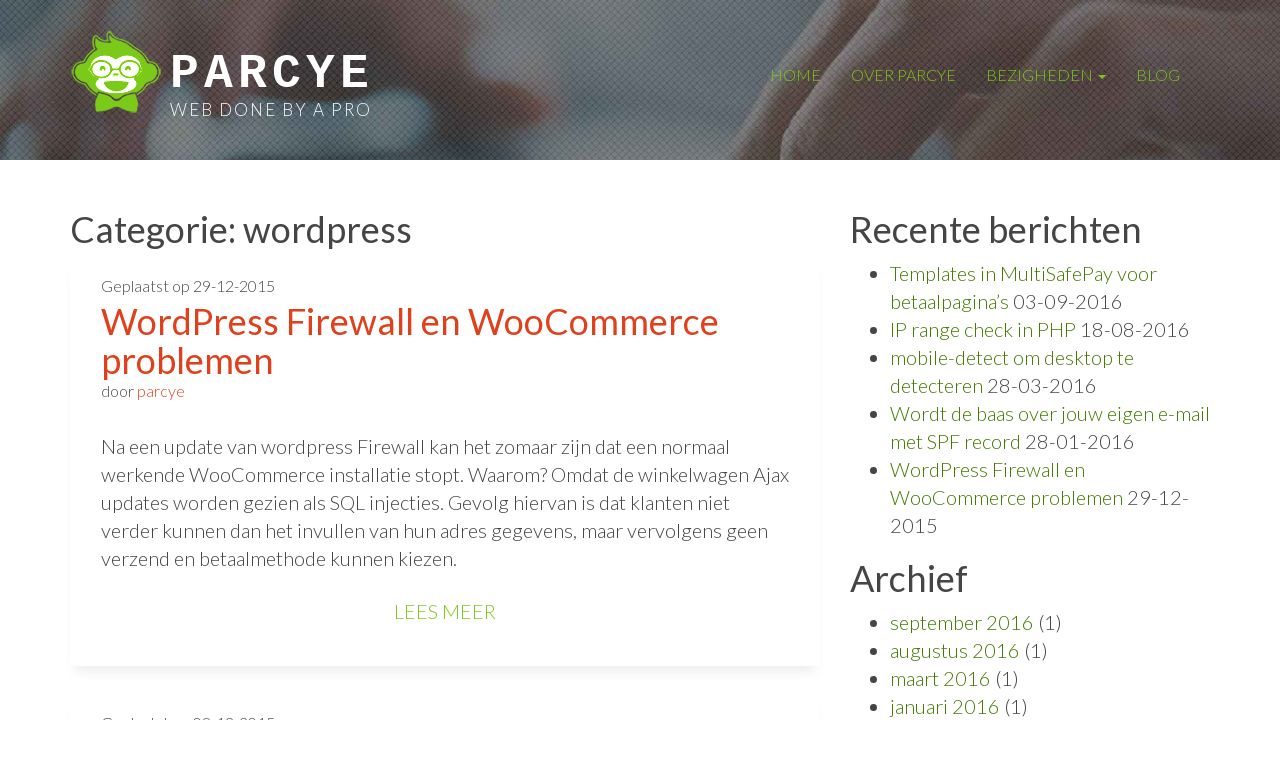

--- FILE ---
content_type: text/html; charset=UTF-8
request_url: https://www.parcye.com/blog/category/wordpress/
body_size: 6263
content:
<!DOCTYPE html>
<html lang="nl">
<head>
<meta charset="UTF-8">
<meta name="viewport" content="width=device-width, initial-scale=1">
<link rel="profile" href="http://gmpg.org/xfn/11">
<!--[if lt IE 9]>
<script src="https://www.parcye.com/wp-content/themes/parcye/js/html5.js" type="text/javascript"></script>
<script src="//cdn.jsdelivr.net/respond/1.4.2/respond.min.js"></script>
<![endif]-->


	<!-- This site is optimized with the Yoast SEO plugin v18.4.1 - https://yoast.com/wordpress/plugins/seo/ -->
	<title>wordpress Archieven - Parcye</title>
	<meta name="robots" content="index, follow, max-snippet:-1, max-image-preview:large, max-video-preview:-1" />
	<link rel="canonical" href="http://www.parcye.com/blog/category/wordpress/" />
	<meta property="og:locale" content="nl_NL" />
	<meta property="og:type" content="article" />
	<meta property="og:title" content="wordpress Archieven - Parcye" />
	<meta property="og:url" content="http://www.parcye.com/blog/category/wordpress/" />
	<meta property="og:site_name" content="Parcye" />
	<meta name="twitter:card" content="summary" />
	<meta name="twitter:site" content="@Parcye" />
	<script type="application/ld+json" class="yoast-schema-graph">{"@context":"https://schema.org","@graph":[{"@type":"Organization","@id":"http://www.parcye.com/#organization","name":"Parcye","url":"http://www.parcye.com/","sameAs":["http://www.facebook.com/Parcye","https://twitter.com/Parcye"],"logo":{"@type":"ImageObject","@id":"http://www.parcye.com/#logo","inLanguage":"nl","url":"http://www.parcye.com/wp-content/uploads/2016/03/logo.png","contentUrl":"http://www.parcye.com/wp-content/uploads/2016/03/logo.png","width":92,"height":92,"caption":"Parcye"},"image":{"@id":"http://www.parcye.com/#logo"}},{"@type":"WebSite","@id":"http://www.parcye.com/#website","url":"http://www.parcye.com/","name":"Parcye","description":"Web done by a pro","publisher":{"@id":"http://www.parcye.com/#organization"},"potentialAction":[{"@type":"SearchAction","target":{"@type":"EntryPoint","urlTemplate":"http://www.parcye.com/?s={search_term_string}"},"query-input":"required name=search_term_string"}],"inLanguage":"nl"},{"@type":"CollectionPage","@id":"http://www.parcye.com/blog/category/wordpress/#webpage","url":"http://www.parcye.com/blog/category/wordpress/","name":"wordpress Archieven - Parcye","isPartOf":{"@id":"http://www.parcye.com/#website"},"breadcrumb":{"@id":"http://www.parcye.com/blog/category/wordpress/#breadcrumb"},"inLanguage":"nl","potentialAction":[{"@type":"ReadAction","target":["http://www.parcye.com/blog/category/wordpress/"]}]},{"@type":"BreadcrumbList","@id":"http://www.parcye.com/blog/category/wordpress/#breadcrumb","itemListElement":[{"@type":"ListItem","position":1,"name":"Home","item":"http://www.parcye.com/"},{"@type":"ListItem","position":2,"name":"wordpress"}]}]}</script>
	<!-- / Yoast SEO plugin. -->


<link rel='dns-prefetch' href='//s.w.org' />
<link rel="alternate" type="application/rss+xml" title="Parcye &raquo; Feed" href="https://www.parcye.com/feed/" />
<link rel="alternate" type="application/rss+xml" title="Parcye &raquo; Reactiesfeed" href="https://www.parcye.com/comments/feed/" />
<link rel="alternate" type="application/rss+xml" title="Parcye &raquo; wordpress Categoriefeed" href="https://www.parcye.com/blog/category/wordpress/feed/" />
		<script type="text/javascript">
			window._wpemojiSettings = {"baseUrl":"https:\/\/s.w.org\/images\/core\/emoji\/13.0.1\/72x72\/","ext":".png","svgUrl":"https:\/\/s.w.org\/images\/core\/emoji\/13.0.1\/svg\/","svgExt":".svg","source":{"concatemoji":"https:\/\/www.parcye.com\/wp-includes\/js\/wp-emoji-release.min.js?ver=bb952e3f000aeaef8ff8384b05e0b656"}};
			!function(e,a,t){var n,r,o,i=a.createElement("canvas"),p=i.getContext&&i.getContext("2d");function s(e,t){var a=String.fromCharCode;p.clearRect(0,0,i.width,i.height),p.fillText(a.apply(this,e),0,0);e=i.toDataURL();return p.clearRect(0,0,i.width,i.height),p.fillText(a.apply(this,t),0,0),e===i.toDataURL()}function c(e){var t=a.createElement("script");t.src=e,t.defer=t.type="text/javascript",a.getElementsByTagName("head")[0].appendChild(t)}for(o=Array("flag","emoji"),t.supports={everything:!0,everythingExceptFlag:!0},r=0;r<o.length;r++)t.supports[o[r]]=function(e){if(!p||!p.fillText)return!1;switch(p.textBaseline="top",p.font="600 32px Arial",e){case"flag":return s([127987,65039,8205,9895,65039],[127987,65039,8203,9895,65039])?!1:!s([55356,56826,55356,56819],[55356,56826,8203,55356,56819])&&!s([55356,57332,56128,56423,56128,56418,56128,56421,56128,56430,56128,56423,56128,56447],[55356,57332,8203,56128,56423,8203,56128,56418,8203,56128,56421,8203,56128,56430,8203,56128,56423,8203,56128,56447]);case"emoji":return!s([55357,56424,8205,55356,57212],[55357,56424,8203,55356,57212])}return!1}(o[r]),t.supports.everything=t.supports.everything&&t.supports[o[r]],"flag"!==o[r]&&(t.supports.everythingExceptFlag=t.supports.everythingExceptFlag&&t.supports[o[r]]);t.supports.everythingExceptFlag=t.supports.everythingExceptFlag&&!t.supports.flag,t.DOMReady=!1,t.readyCallback=function(){t.DOMReady=!0},t.supports.everything||(n=function(){t.readyCallback()},a.addEventListener?(a.addEventListener("DOMContentLoaded",n,!1),e.addEventListener("load",n,!1)):(e.attachEvent("onload",n),a.attachEvent("onreadystatechange",function(){"complete"===a.readyState&&t.readyCallback()})),(n=t.source||{}).concatemoji?c(n.concatemoji):n.wpemoji&&n.twemoji&&(c(n.twemoji),c(n.wpemoji)))}(window,document,window._wpemojiSettings);
		</script>
		<style type="text/css">
img.wp-smiley,
img.emoji {
	display: inline !important;
	border: none !important;
	box-shadow: none !important;
	height: 1em !important;
	width: 1em !important;
	margin: 0 .07em !important;
	vertical-align: -0.1em !important;
	background: none !important;
	padding: 0 !important;
}
</style>
	<link rel='stylesheet' id='wp-block-library-css'  href='https://www.parcye.com/wp-includes/css/dist/block-library/style.min.css?ver=bb952e3f000aeaef8ff8384b05e0b656' type='text/css' media='all' />
<link rel='stylesheet' id='contact-form-7-bootstrap-style-css'  href='https://www.parcye.com/wp-content/plugins/bootstrap-for-contact-form-7/assets/dist/css/style.min.css?ver=bb952e3f000aeaef8ff8384b05e0b656' type='text/css' media='all' />
<link rel='stylesheet' id='_s-style-css'  href='https://www.parcye.com/wp-content/themes/parcye/style.css?ver=bb952e3f000aeaef8ff8384b05e0b656' type='text/css' media='all' />
<script type='text/javascript' src='https://www.parcye.com/wp-includes/js/jquery/jquery.min.js?ver=3.5.1' id='jquery-core-js'></script>
<script type='text/javascript' src='https://www.parcye.com/wp-includes/js/jquery/jquery-migrate.min.js?ver=3.3.2' id='jquery-migrate-js'></script>
<link rel="https://api.w.org/" href="https://www.parcye.com/wp-json/" /><link rel="alternate" type="application/json" href="https://www.parcye.com/wp-json/wp/v2/categories/4" /><link rel="EditURI" type="application/rsd+xml" title="RSD" href="https://www.parcye.com/xmlrpc.php?rsd" />
<link rel="wlwmanifest" type="application/wlwmanifest+xml" href="https://www.parcye.com/wp-includes/wlwmanifest.xml" /> 

		<style type="text/css">
			div.wpcf7 .ajax-loader {
				background-image: url('https://www.parcye.com/wp-content/plugins/contact-form-7/images/ajax-loader.gif');
			}
		</style>
		<meta property="fb:admins" content="1415397319"/>
<link rel="apple-touch-icon" sizes="57x57" href="https://www.parcye.com/wp-content/themes/parcye/assets/images/apple-touch-icon-57x57.png">
<link rel="apple-touch-icon" sizes="60x60" href="https://www.parcye.com/wp-content/themes/parcye/assets/images/apple-touch-icon-60x60.png">
<link rel="apple-touch-icon" sizes="72x72" href="https://www.parcye.com/wp-content/themes/parcye/assets/images/apple-touch-icon-72x72.png">
<link rel="apple-touch-icon" sizes="76x76" href="https://www.parcye.com/wp-content/themes/parcye/assets/images/apple-touch-icon-76x76.png">
<link rel="icon" type="image/png" href="https://www.parcye.com/wp-content/themes/parcye/assets/images/favicon-32x32.png" sizes="32x32">
<link rel="icon" type="image/png" href="https://www.parcye.com/wp-content/themes/parcye/assets/images/favicon-16x16.png" sizes="16x16">
<link rel="manifest" href="https://www.parcye.com/wp-content/themes/parcye/assets/images/manifest.json">
<link rel="mask-icon" href="https://www.parcye.com/wp-content/themes/parcye/assets/images/safari-pinned-tab.svg" color="#7bca19">
<meta name="msapplication-TileColor" content="#da532c">
<meta name="theme-color" content="#ffffff">
<script>
  (function(i,s,o,g,r,a,m){i['GoogleAnalyticsObject']=r;i[r]=i[r]||function(){
  (i[r].q=i[r].q||[]).push(arguments)},i[r].l=1*new Date();a=s.createElement(o),
  m=s.getElementsByTagName(o)[0];a.async=1;a.src=g;m.parentNode.insertBefore(a,m)
  })(window,document,'script','//www.google-analytics.com/analytics.js','ga');

  ga('create', 'UA-4437186-1', 'auto');
  ga('send', 'pageview');

</script>
<!-- Hotjar Tracking Code for www.parcye.com -->
<script>
    (function(h,o,t,j,a,r){
        h.hj=h.hj||function(){(h.hj.q=h.hj.q||[]).push(arguments)};
        h._hjSettings={hjid:576233,hjsv:5};
        a=o.getElementsByTagName('head')[0];
        r=o.createElement('script');r.async=1;
        r.src=t+h._hjSettings.hjid+j+h._hjSettings.hjsv;
        a.appendChild(r);
    })(window,document,'//static.hotjar.com/c/hotjar-','.js?sv=');
</script>
</head>

<body class="archive category category-wordpress category-4">
<script>
  window.fbAsyncInit = function() {
    FB.init({
      appId      : '475945462530582',
      xfbml      : true,
      version    : 'v2.5'
    });
  };

  (function(d, s, id){
     var js, fjs = d.getElementsByTagName(s)[0];
     if (d.getElementById(id)) {return;}
     js = d.createElement(s); js.id = id;
     js.src = "//connect.facebook.net/nl_NL/sdk.js";
     fjs.parentNode.insertBefore(js, fjs);
   }(document, 'script', 'facebook-jssdk'));
</script>
<div id="page" class="hfeed site">
	<header id="siteheader" class="site-header" role="banner">
		<section class="header-menu">
			<div class="container">
				<div class="row">
					<div class="brand">
						<h1 class="brand-name"><a class="logo" href="https://www.parcye.com/" rel="home" title="Parcye">Parcye</a></h1>
						<p class="brand-slogan">Web done by a pro</p>
					</div>
					<div class="navigation">
		<nav id="site-navigation" class="main-navigation navbar navbar-right" role="navigation">
			<a class="sr-only" href="#content">Skip to content</a>
            <div class="navbar-header">
                <button type="button" class="navbar-toggle" data-toggle="collapse" data-target="#navbar-collapse-main">
                    <span class="sr-only">Toggle navigation</span>
                    <span class="icon-bar"></span>
                    <span class="icon-bar"></span>
                    <span class="icon-bar"></span>
                </button>
                <!--<a class="navbar-brand" href="#">Brand</a>-->
            </div>

            <div class="collapse navbar-collapse" id="navbar-collapse-main">
	            <ul class="nav navbar-nav">
		            <li id="menu-item-4" class="menu-item menu-item-type-custom menu-item-object-custom menu-item-home menu-item-4"><a href="http://www.parcye.com/">Home</a></li>
<li id="menu-item-10" class="menu-item menu-item-type-post_type menu-item-object-page menu-item-10"><a href="https://www.parcye.com/over-parcye/">Over Parcye</a></li>
<li id="menu-item-52" class="menu-item menu-item-type-post_type menu-item-object-page menu-item-has-children dropdown menu-item-52"><a href="https://www.parcye.com/bezigheden/" class="dropdown-toggle" data-toggle="dropdown" data-target="#">Bezigheden <b class="caret"></b></a>
<ul class="dropdown-menu">
	<li id="menu-item-72" class="menu-item menu-item-type-post_type menu-item-object-page menu-item-72"><a href="https://www.parcye.com/bezigheden/websites/">Websites</a></li>
	<li id="menu-item-71" class="menu-item menu-item-type-post_type menu-item-object-page menu-item-71"><a href="https://www.parcye.com/bezigheden/analyse-conversie/">Analyse &#038; Conversie</a></li>
	<li id="menu-item-70" class="menu-item menu-item-type-post_type menu-item-object-page menu-item-70"><a href="https://www.parcye.com/bezigheden/e-mailmarketing/">E-mailmarketing</a></li>
	<li id="menu-item-108" class="menu-item menu-item-type-post_type menu-item-object-page menu-item-108"><a href="https://www.parcye.com/bezigheden/wordpress-support/">WordPress Support</a></li>
</ul>
</li>
<li id="menu-item-53" class="menu-item menu-item-type-post_type menu-item-object-page current_page_parent menu-item-53"><a href="https://www.parcye.com/blog/">Blog</a></li>
	            </ul>
            </div><!-- /.navbar-collapse -->

		</nav><!-- #site-navigation -->
					</div>
				</div>
			</div>
		</section>
				<section class="page-slide">
			
		</section>
			</header>
	<!--
	<header id="masthead" class="site-header" role="banner">
		<div class="site-branding">
			<h1 class="site-title"><a href="https://www.parcye.com/" rel="home">Parcye</a></h1>
			<p class="site-description">Web done by a pro</p>
		</div>

	</header><!-- #masthead -->
	<!--
	<div id="content" class="site-content">
	-->

<main id="main" class="site-main" role="main">
	<div class="container">
		<div class="row">
			<div class="article-list col-md-8 col-xs-12"> 

		
			<header class="page-header">
				<h1 class="page-title">Categorie: <span>wordpress</span></h1>			</header><!-- .page-header -->

						
				<article id="post-102"  class="post-102 post type-post status-publish format-standard hentry category-wordpress tag-plugin tag-woocommerce tag-wordpress">
	<header class="entry-header">
				<div class="entry-meta">
			<span class="posted-on">Geplaatst op <time class="entry-date published" datetime="2015-12-29T13:49:14+00:00">29-12-2015</time></span>		</div><!-- .entry-meta -->
				<h1 class="entry-title"><a href="https://www.parcye.com/blog/wordpress-firewall-en-woocommerce-problemen/" rel="bookmark">WordPress Firewall en WooCommerce problemen</a></h1>		<div class="entry-meta">
		door <span class="author vcard"><a class="url fn n" href="https://www.parcye.com/blog/author/parcye/">parcye</a></span>		</div>
	</header><!-- .entry-header -->

	<div class="entry-content">
		<p>Na een update van wordpress Firewall kan het zomaar zijn dat een normaal werkende WooCommerce installatie stopt. Waarom? Omdat de winkelwagen Ajax updates worden gezien als SQL injecties. Gevolg hiervan is dat klanten niet verder kunnen dan het invullen van hun adres gegevens, maar vervolgens geen verzend en betaalmethode kunnen kiezen.</p>

				<p class="text-center">
			<a class="button" href="https://www.parcye.com/blog/wordpress-firewall-en-woocommerce-problemen/" rel="bookmark">Lees meer</a>
		</p>
	</div><!-- .entry-content -->
</article><!-- #post-## -->

			
				<article id="post-84"  class="post-84 post type-post status-publish format-standard hentry category-wordpress">
	<header class="entry-header">
				<div class="entry-meta">
			<span class="posted-on">Geplaatst op <time class="entry-date published" datetime="2015-12-08T23:51:32+00:00">08-12-2015</time></span>		</div><!-- .entry-meta -->
				<h1 class="entry-title"><a href="https://www.parcye.com/blog/inhoud-toevoegen-aan-je-wordpress-posts-pagina/" rel="bookmark">Inhoud toevoegen aan je wordpress posts pagina</a></h1>		<div class="entry-meta">
		door <span class="author vcard"><a class="url fn n" href="https://www.parcye.com/blog/author/parcye/">parcye</a></span>		</div>
	</header><!-- .entry-header -->

	<div class="entry-content">
		
				<p class="text-center">
			<a class="button" href="https://www.parcye.com/blog/inhoud-toevoegen-aan-je-wordpress-posts-pagina/" rel="bookmark">Lees meer</a>
		</p>
	</div><!-- .entry-content -->
</article><!-- #post-## -->

			
				<article id="post-48"  class="post-48 post type-post status-publish format-standard hentry category-webdev category-wordpress">
	<header class="entry-header">
				<div class="entry-meta">
			<span class="posted-on">Geplaatst op <time class="entry-date published updated" datetime="2015-11-24T23:23:32+00:00">24-11-2015</time></span>		</div><!-- .entry-meta -->
				<h1 class="entry-title"><a href="https://www.parcye.com/blog/wordpress-shortcode-nesten/" rel="bookmark">WordPress shortcode nesten</a></h1>		<div class="entry-meta">
		door <span class="author vcard"><a class="url fn n" href="https://www.parcye.com/blog/author/parcye/">parcye</a></span>		</div>
	</header><!-- .entry-header -->

	<div class="entry-content">
		
				<p class="text-center">
			<a class="button" href="https://www.parcye.com/blog/wordpress-shortcode-nesten/" rel="bookmark">Lees meer</a>
		</p>
	</div><!-- .entry-content -->
</article><!-- #post-## -->

			
			
					</div>
			
<div id="secondary" class="col-md-4 col-xs-12 widget-area" role="complementary">
	
		<aside id="recent-posts-2" class="widget widget_recent_entries">
		<h1 class="widget-title">Recente berichten</h1>
		<ul>
											<li>
					<a href="https://www.parcye.com/blog/templates-multisafepay-betaalpaginas/">Templates in MultiSafePay voor betaalpagina&#8217;s</a>
											<span class="post-date">03-09-2016</span>
									</li>
											<li>
					<a href="https://www.parcye.com/blog/ip-range-check-php/">IP range check in PHP</a>
											<span class="post-date">18-08-2016</span>
									</li>
											<li>
					<a href="https://www.parcye.com/blog/mobile-detect-om-desktop-detecteren/">mobile-detect om desktop te detecteren</a>
											<span class="post-date">28-03-2016</span>
									</li>
											<li>
					<a href="https://www.parcye.com/blog/controle-over-email-met-spf-record/">Wordt de baas over jouw eigen e-mail met SPF record</a>
											<span class="post-date">28-01-2016</span>
									</li>
											<li>
					<a href="https://www.parcye.com/blog/wordpress-firewall-en-woocommerce-problemen/">WordPress Firewall en WooCommerce problemen</a>
											<span class="post-date">29-12-2015</span>
									</li>
					</ul>

		</aside><aside id="archives-2" class="widget widget_archive"><h1 class="widget-title">Archief</h1>
			<ul>
					<li><a href='https://www.parcye.com/blog/2016/09/'>september 2016</a>&nbsp;(1)</li>
	<li><a href='https://www.parcye.com/blog/2016/08/'>augustus 2016</a>&nbsp;(1)</li>
	<li><a href='https://www.parcye.com/blog/2016/03/'>maart 2016</a>&nbsp;(1)</li>
	<li><a href='https://www.parcye.com/blog/2016/01/'>januari 2016</a>&nbsp;(1)</li>
	<li><a href='https://www.parcye.com/blog/2015/12/'>december 2015</a>&nbsp;(9)</li>
	<li><a href='https://www.parcye.com/blog/2015/11/'>november 2015</a>&nbsp;(1)</li>
	<li><a href='https://www.parcye.com/blog/2015/01/'>januari 2015</a>&nbsp;(1)</li>
	<li><a href='https://www.parcye.com/blog/2014/02/'>februari 2014</a>&nbsp;(1)</li>
	<li><a href='https://www.parcye.com/blog/2014/01/'>januari 2014</a>&nbsp;(1)</li>
	<li><a href='https://www.parcye.com/blog/2013/12/'>december 2013</a>&nbsp;(1)</li>
	<li><a href='https://www.parcye.com/blog/2013/10/'>oktober 2013</a>&nbsp;(2)</li>
	<li><a href='https://www.parcye.com/blog/2013/07/'>juli 2013</a>&nbsp;(1)</li>
	<li><a href='https://www.parcye.com/blog/2013/06/'>juni 2013</a>&nbsp;(1)</li>
	<li><a href='https://www.parcye.com/blog/2013/05/'>mei 2013</a>&nbsp;(1)</li>
			</ul>

			</aside><aside id="categories-2" class="widget widget_categories"><h1 class="widget-title">Categorieën</h1>
			<ul>
					<li class="cat-item cat-item-6"><a href="https://www.parcye.com/blog/category/analyse/">analyse</a> (1)
</li>
	<li class="cat-item cat-item-11"><a href="https://www.parcye.com/blog/category/e-commerce/">e-commerce</a> (5)
</li>
	<li class="cat-item cat-item-5"><a href="https://www.parcye.com/blog/category/e-mailmarketing/">e-mailmarketing</a> (6)
</li>
	<li class="cat-item cat-item-1"><a href="https://www.parcye.com/blog/category/uncategorized/">Uncategorized</a> (1)
</li>
	<li class="cat-item cat-item-7"><a href="https://www.parcye.com/blog/category/webdev/">webdev</a> (14)
</li>
	<li class="cat-item cat-item-3"><a href="https://www.parcye.com/blog/category/websites/">websites</a> (4)
</li>
	<li class="cat-item cat-item-4 current-cat"><a aria-current="page" href="https://www.parcye.com/blog/category/wordpress/">wordpress</a> (4)
</li>
	<li class="cat-item cat-item-9"><a href="https://www.parcye.com/blog/category/zakenlijk/">zakenlijk</a> (2)
</li>
			</ul>

			</aside></div><!-- #secondary -->
		</div>
	</div>

</main>
	<div>
	</div><!-- #content -->

	<footer id="colophon" class="site-footer" role="contentinfo">
		<div class="site-info">
			<div class="social-row">
			</div>
			<div class="legal-row">
				<p><a href="">Parcye</a> &copy; 2026</p>
				<ul id="menu-footer" class="menu"><li id="menu-item-159" class="menu-item menu-item-type-post_type menu-item-object-page menu-item-159"><a href="https://www.parcye.com/contact/">Contact</a></li>
<li id="menu-item-160" class="menu-item menu-item-type-custom menu-item-object-custom menu-item-160"><a target="_blank" rel="noopener" href="http://www.facebook.com/Parcye">Facebook</a></li>
<li id="menu-item-164" class="menu-item menu-item-type-post_type menu-item-object-page menu-item-164"><a href="https://www.parcye.com/disclaimer/">Disclaimer</a></li>
</ul>			</div>
		</div><!-- .site-info -->
	</footer><!-- #colophon -->
</div><!-- #page -->

<script type='text/javascript' src='https://www.parcye.com/wp-includes/js/dist/vendor/wp-polyfill.min.js?ver=7.4.4' id='wp-polyfill-js'></script>
<script type='text/javascript' id='wp-polyfill-js-after'>
( 'fetch' in window ) || document.write( '<script src="https://www.parcye.com/wp-includes/js/dist/vendor/wp-polyfill-fetch.min.js?ver=3.0.0"></scr' + 'ipt>' );( document.contains ) || document.write( '<script src="https://www.parcye.com/wp-includes/js/dist/vendor/wp-polyfill-node-contains.min.js?ver=3.42.0"></scr' + 'ipt>' );( window.DOMRect ) || document.write( '<script src="https://www.parcye.com/wp-includes/js/dist/vendor/wp-polyfill-dom-rect.min.js?ver=3.42.0"></scr' + 'ipt>' );( window.URL && window.URL.prototype && window.URLSearchParams ) || document.write( '<script src="https://www.parcye.com/wp-includes/js/dist/vendor/wp-polyfill-url.min.js?ver=3.6.4"></scr' + 'ipt>' );( window.FormData && window.FormData.prototype.keys ) || document.write( '<script src="https://www.parcye.com/wp-includes/js/dist/vendor/wp-polyfill-formdata.min.js?ver=3.0.12"></scr' + 'ipt>' );( Element.prototype.matches && Element.prototype.closest ) || document.write( '<script src="https://www.parcye.com/wp-includes/js/dist/vendor/wp-polyfill-element-closest.min.js?ver=2.0.2"></scr' + 'ipt>' );
</script>
<script type='text/javascript' id='contact-form-7-js-extra'>
/* <![CDATA[ */
var wpcf7 = {"api":{"root":"https:\/\/www.parcye.com\/wp-json\/","namespace":"contact-form-7\/v1"}};
/* ]]> */
</script>
<script type='text/javascript' src='https://www.parcye.com/wp-content/plugins/contact-form-7/includes/js/index.js?ver=5.4.2' id='contact-form-7-js'></script>
<script type='text/javascript' src='https://www.parcye.com/wp-includes/js/jquery/jquery.form.min.js?ver=4.2.1' id='jquery-form-js'></script>
<script type='text/javascript' src='https://www.parcye.com/wp-content/plugins/bootstrap-for-contact-form-7/assets/dist/js/scripts.min.js?ver=1.4.8' id='contact-form-7-bootstrap-js'></script>
<script type='text/javascript' src='https://www.parcye.com/wp-content/themes/parcye/js/skip-link-focus-fix.js?ver=20130115' id='_s-skip-link-focus-fix-js'></script>
<script type='text/javascript' src='https://www.parcye.com/wp-content/themes/parcye/bootstrap/js/bootstrap.min.js?ver=v3.3.5' id='bootstrap-js'></script>
<script type='text/javascript' src='https://www.parcye.com/wp-content/themes/parcye/assets/flexslider/jquery.flexslider-min.js?ver=v2.5' id='flexslider-js'></script>
<script type='text/javascript' src='https://www.parcye.com/wp-content/themes/parcye/assets/js/jquery.sticky-kit.min.js?ver=v1.1.2' id='sticky-kit-js'></script>
<script type='text/javascript' src='https://www.parcye.com/wp-content/themes/parcye/assets/js/custom-functions.js?ver=bb952e3f000aeaef8ff8384b05e0b656' id='theme-functions-js'></script>
<script type='text/javascript' src='https://www.parcye.com/wp-includes/js/wp-embed.min.js?ver=bb952e3f000aeaef8ff8384b05e0b656' id='wp-embed-js'></script>

</body>
</html>
 

--- FILE ---
content_type: application/javascript
request_url: https://www.parcye.com/wp-content/themes/parcye/assets/js/custom-functions.js?ver=bb952e3f000aeaef8ff8384b05e0b656
body_size: 83
content:
jQuery(document).ready(function($){
	$('header .flexslider li').each(function() {
		if (typeof($(this).data('src')) != 'undefined') $(this).css('backgroundImage', 'url(' + $(this).data('src') + ')' );
		$(this).find('.loader').remove();
	});
	
	$('header .flexslider').flexslider({
		animation: "fade",
		slideshowSpeed: 8000,
		pauseOnHover: true,
		controlNav: false,
		directionNav: false,
		useCSS: false
	});
	
	$('.header-menu').stick_in_parent({ parent: $('body') });
});

--- FILE ---
content_type: text/plain
request_url: https://www.google-analytics.com/j/collect?v=1&_v=j102&a=583476358&t=pageview&_s=1&dl=https%3A%2F%2Fwww.parcye.com%2Fblog%2Fcategory%2Fwordpress%2F&ul=en-us%40posix&dt=wordpress%20Archieven%20-%20Parcye&sr=1280x720&vp=1280x720&_u=IEBAAEABAAAAACAAI~&jid=586845389&gjid=1012923512&cid=241597994.1769016226&tid=UA-4437186-1&_gid=1851241998.1769016226&_r=1&_slc=1&z=524688385
body_size: -449
content:
2,cG-99DWRK5XJ3